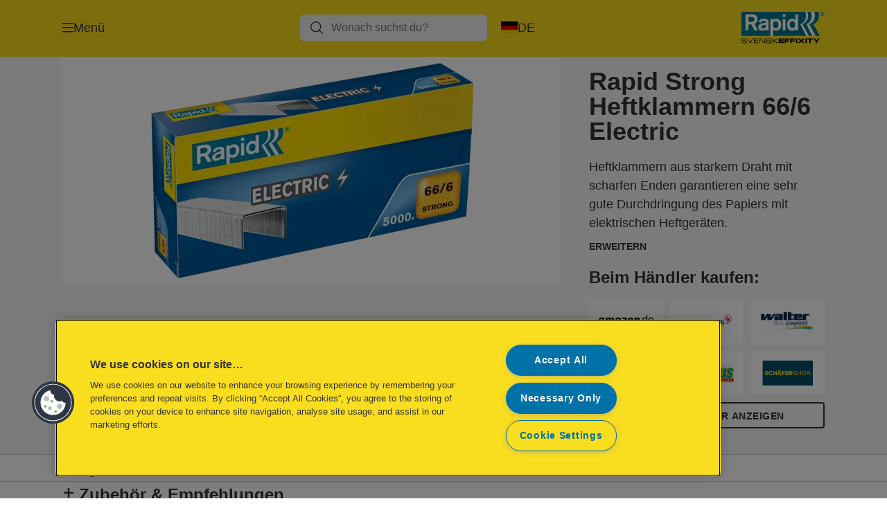

--- FILE ---
content_type: text/html; charset=utf-8
request_url: https://www.rapid.com/de-de/products/locher-und-heftger%C3%A4te/heftklammern-und-zubeh%C3%B6r/rapid-strong-heftklammern-66-6-electric/
body_size: 15569
content:


<!DOCTYPE html>

<html class="no-js" lang="de-de">
<head>
  
<!-- OneTrust Cookies Consent Notice start for rapid.com -->
<script src="https://cdn.cookielaw.org/scripttemplates/otSDKStub.js"  type="text/javascript" charset="UTF-8" data-domain-script="bb1405a5-b44b-4e74-bd71-35854f3313c2" ></script>
<script type="text/javascript">
function OptanonWrapper() { }
</script>
<!-- OneTrust Cookies Consent Notice end for rapid.com -->

<script type="text/javascript">

    function OptanonWrapper() {

        // Get initial OnetrustActiveGroups ids
        if (typeof OptanonWrapperCount == "undefined") {
            otGetInitialGrps();
        }

        //Delete cookies
        otDeleteCookie(otIniGrps);

        // Assign OnetrustActiveGroups to custom variable
        function otGetInitialGrps() {
            OptanonWrapperCount = '';
            otIniGrps = OnetrustActiveGroups;
        }

        function otDeleteCookie(iniOptGrpId) {
            var otDomainGrps = JSON.parse(JSON.stringify(Optanon.GetDomainData().Groups));
            var otDeletedGrpIds = otGetInactiveId(iniOptGrpId, OnetrustActiveGroups);
            if (otDeletedGrpIds.length != 0 && otDomainGrps.length != 0) {
                for (var i = 0; i < otDomainGrps.length; i++) {

                    if (otDomainGrps[i]['CustomGroupId'] != '' && otDeletedGrpIds.includes(otDomainGrps[i]['CustomGroupId'])) {
                        for (var j = 0; j < otDomainGrps[i]['Cookies'].length; j++) {
                            eraseCookie(otDomainGrps[i]['Cookies'][j]);
                            eraseGACookie(otDomainGrps[i]['Cookies'][j]);
                        }
                    }

                    //Check if Hostid matches
                    if (otDomainGrps[i]['Hosts'].length != 0) {
                        for (var j = 0; j < otDomainGrps[i]['Hosts'].length; j++) {
                            if (otDeletedGrpIds.includes(otDomainGrps[i]['Hosts'][j]['HostId']) && otDomainGrps[i]['Hosts'][j]['Cookies'].length != 0) {
                                for (var k = 0; k < otDomainGrps[i]['Hosts'][j]['Cookies'].length; k++) {
                                    eraseCookie(otDomainGrps[i]['Hosts'][j]['Cookies'][k]);
                                    eraseGACookie(otDomainGrps[i]['Cookies'][j]);
                                }
                            }
                        }
                    }

                }
            }
            otGetInitialGrps(); //Reassign new group ids
        }

        //Get inactive ids
        function otGetInactiveId(customIniId, otActiveGrp) {
            //Initial OnetrustActiveGroups
            customIniId = customIniId.split(",");
            customIniId = customIniId.filter(Boolean);

            //After action OnetrustActiveGroups
            otActiveGrp = otActiveGrp.split(",");
            otActiveGrp = otActiveGrp.filter(Boolean);

            var result = [];
            for (var i = 0; i < customIniId.length; i++) {
                if (otActiveGrp.indexOf(customIniId[i]) <= -1) {
                    result.push(customIniId[i]);
                }
            }
            return result;
        }

        //Delete cookie
        function eraseCookie(cookie) {
            const _str = `${cookie.Name}=; Domain=${cookie.Host}; Path=/; Expires=Thu, 01 Jan 1970 00:00:01 GMT;`;
            document.cookie = _str;
        }


        // Google Analytics Cookies
        function eraseGACookie(cookie) {
            if (!cookie.Name.startsWith("_ga")) return;
            const _cookies = document.cookie.split("; ");
            for (const _cookie of _cookies) {
                if (_cookie.startsWith("_ga")) {
                    const _cname = _cookie.slice(0, string.indexOf("="));
                    const _str = `${_cname}=; Domain=${cookie.Host}; Path=/; Expires=Thu, 01 Jan 1970 00:00:01 GMT;`;
                    document.cookie = _str;
                }
            }
        }

    }

</script>


<script type="text/plain" class="optanon-category-C0001">

    (function(w, d, s, l, i) {
        w[l] = w[l] || [];
        w[l].push({
        'gtm.start':
        new Date().getTime(),
        event: 'gtm.js'
        });
        var f = d.getElementsByTagName(s)[0],
        j = d.createElement(s),
        dl = l != 'dataLayer' ? '&l=' + l : '';
        j.async = true;
        j.src =
        '//www.googletagmanager.com/gtm.js?id=' + i + dl;
        f.parentNode.insertBefore(j, f);
    })(window, document, 'script', 'dataLayer', 'GTM-T78CSS');

</script>



<script type="text/plain" class="optanon-category-C0002">
    
</script>



<script type="text/plain" class="optanon-category-C0003">
    window.dataLayer = window.dataLayer || [];
    dataLayer.push({
        'event': 'analytics_consent_given',
        'analyticsCookies': 'true'
    });

</script>



<script type="text/plain" class="optanon-category-C0005">
   
</script>


<script type="text/plain" class="optanon-category-C0004">
    window.dataLayer = window.dataLayer || [];
    dataLayer.push({
    'event': 'marketing_consent_given',
    'marketingCookies': 'true'
    });
</script>
  <meta charset="UTF-8">
  <meta name="viewport" content="width=device-width" />
  <meta http-equiv="X-UA-Compatible" content="IE=edge" />
  <link rel="manifest" href="/assets/manifest/rapid-redesign/manifest.json">

  <link rel="preload" href="/assets/styles/561BE0007815748030048C31A51E3EE5__rapid-redesign.css" as="style">

    <title>Rapid Strong Heftklammern 66/6 Electric | RAPID</title>
    <meta name="description" content="Heftet bis zu 20 Blatt. 1 Schachtel à 5.000 Heftklammern." />
    <link rel="Shortcut icon" href="/globalassets/global/favicons/rapid_16x16.ico" />
      <link rel="canonical" href="https://www.rapid.com/de-de/products/locher-und-heftgeräte/heftklammern-und-zubehör/rapid-strong-heftklammern-66-6-electric/" />
    <meta http-equiv="Content-Language" content="de-de" />
<link rel="alternate" hreflang="en-us" href="https://www.rapid.com/en-us/products/stapling--punching/staples-and-accessories/staple-66-electric-strong-ada67c9e/" /><link rel="alternate" hreflang="cs-cz" href="https://www.rapid.com/cs-cz/products/sešívačky--děrovačky/příslušenství-pro-sešívačky/drátky-rapid-eletric-strong-66-6/" /><link rel="alternate" hreflang="da-dk" href="https://www.rapid.com/da-dk/products/hæftning-og-hulning/hæfteklammer-og-tilbehør/hæfteklammer-rapid-66-6-galvaniseret-æske-a-5-000/" /><link rel="alternate" hreflang="de-de" href="https://www.rapid.com/de-de/products/locher-und-heftgeräte/heftklammern-und-zubehör/rapid-strong-heftklammern-66-6-electric/" /><link rel="alternate" hreflang="el-gr" href="https://www.rapid.com/el-gr/products/συρραπτικά-και-περφορατέρ/σύρματα-και-αξεσουάρ/συρραπτικό-σύρμα-66-electric-strong/" /><link rel="alternate" hreflang="en-ao" href="https://www.rapid.com/en-ax/products/stapling--punching/staples-and-accessories/rapid-strong-staples-66-6-electric/" /><link rel="alternate" hreflang="en-ng" href="https://www.rapid.com/en-ax/products/stapling--punching/staples-and-accessories/rapid-strong-staples-66-6-electric/" /><link rel="alternate" hreflang="en-za" href="https://www.rapid.com/en-ax/products/stapling--punching/staples-and-accessories/rapid-strong-staples-66-6-electric/" /><link rel="alternate" hreflang="en-cl" href="https://www.rapid.com/en-ax/products/stapling--punching/staples-and-accessories/rapid-strong-staples-66-6-electric/" /><link rel="alternate" hreflang="en-gt" href="https://www.rapid.com/en-ax/products/stapling--punching/staples-and-accessories/rapid-strong-staples-66-6-electric/" /><link rel="alternate" hreflang="en-pe" href="https://www.rapid.com/en-ax/products/stapling--punching/staples-and-accessories/rapid-strong-staples-66-6-electric/" /><link rel="alternate" hreflang="en-au" href="https://www.rapid.com/en-ax/products/stapling--punching/staples-and-accessories/rapid-strong-staples-66-6-electric/" /><link rel="alternate" hreflang="en-nz" href="https://www.rapid.com/en-ax/products/stapling--punching/staples-and-accessories/rapid-strong-staples-66-6-electric/" /><link rel="alternate" hreflang="en-kw" href="https://www.rapid.com/en-ax/products/stapling--punching/staples-and-accessories/rapid-strong-staples-66-6-electric/" /><link rel="alternate" hreflang="en-eg" href="https://www.rapid.com/en-ax/products/stapling--punching/staples-and-accessories/rapid-strong-staples-66-6-electric/" /><link rel="alternate" hreflang="en-sa" href="https://www.rapid.com/en-ax/products/stapling--punching/staples-and-accessories/rapid-strong-staples-66-6-electric/" /><link rel="alternate" hreflang="en-ae" href="https://www.rapid.com/en-ax/products/stapling--punching/staples-and-accessories/rapid-strong-staples-66-6-electric/" /><link rel="alternate" hreflang="en-ee" href="https://www.rapid.com/en-ee/products/stapling--punching/staples-and-accessories/staples-rapid-strong-66-6-galvanized-box-of-5000/" /><link rel="alternate" hreflang="en-gb" href="https://www.rapid.com/en-gb/products/stapling--punching/staples-and-accessories/rapid-strong-staples-66-6-electric/" /><link rel="alternate" hreflang="en-ie" href="https://www.rapid.com/en-ie/products/stapling--punching/staples-and-accessories/rapid-strong-staples-66-6-electric/" /><link rel="alternate" hreflang="en-lt" href="https://www.rapid.com/en-lt/products/stapling--punching/staples-and-accessories/staples-rapid-strong-66-6-galvanized-box-of-5000/" /><link rel="alternate" hreflang="en-lv" href="https://www.rapid.com/en-lv/products/stapling--punching/staples-and-accessories/staples-rapid-strong-66-6-galvanized-box-of-5000/" /><link rel="alternate" hreflang="es-es" href="https://www.rapid.com/es-es/products/grapadoras-y-taladros/grapas-y-accesorios/grapas-strong-rapid-66-6-electric/" /><link rel="alternate" hreflang="fi-fi" href="https://www.rapid.com/fi-fi/products/nidonta--lävistys/nitomanastat--tarvikkeet/niitit-rapid-strong-66-6-galvanoitu-5000-ltk/" /><link rel="alternate" hreflang="fr-be" href="https://www.rapid.com/fr-be/products/agrafeuses-et-perforateurs/agrafes-et-accessoires/agrafes-rapid-electric-strong-66-6/" /><link rel="alternate" hreflang="fr-fr" href="https://www.rapid.com/fr-fr/products/agrafeuses-et-perforateurs/agrafes-et-accessoires/agrafes-rapid-electric-strong-66-6--boîte-de-5000/" /><link rel="alternate" hreflang="hu-hu" href="https://www.rapid.com/hu-hu/products/tűzőgépek-és-lyukasztók/tűzőkapcsok-és-kiegészítők/rapid-strong-66-6-elektromos/" /><link rel="alternate" hreflang="it-it" href="https://www.rapid.com/it-it/products/cucitrici--perforatori/punti--accessori/punti-metallici-66-6-rapid-strong-electric/" /><link rel="alternate" hreflang="nl-be" href="https://www.rapid.com/nl-be/products/nieten--perforeren/nietjes-en-accessoires/rapid-strong-elektrische-nietjes-66-6/" /><link rel="alternate" hreflang="nl-nl" href="https://www.rapid.com/nl-nl/products/nieten--perforeren/nietjes-en-accessoires/rapid-strong-elektrische-nietjes-66-6/" /><link rel="alternate" hreflang="no-no" href="https://www.rapid.com/no-no/products/stifting-og-hulling/stifter-og-tilbehør/heftestift-rapid-strong-66-6-galvanisert-eske-5000/" /><link rel="alternate" hreflang="pl-pl" href="https://www.rapid.com/pl-pl/products/zszywacze-i-dziurkacze/zszywacze-i-akcesoria/zszywki-strong-66-6-5m/" /><link rel="alternate" hreflang="ro-ro" href="https://www.rapid.com/ro-ro/products/capsatoare-și-perforatoare/capse-și-accesorii/capse-rapid-strong--66-6--pentru-capsator-electric--2-20-coli--5000-buc-cutie/" /><link rel="alternate" hreflang="sk-sk" href="https://www.rapid.com/sk-sk/products/zošívačky--dierovače/príslušenstvo-pre-zošívačky/spinky-rapid-eletric-strong-66-6/" /><link rel="alternate" hreflang="sv-se" href="https://www.rapid.com/sv-se/products/häftning--hålning/häftklammer-och-tillbehör/häftklammer-rapid-strong-66-6-galvaniserad---ask-om-5000/" /><meta property="og:title" content="Rapid Strong Heftklammern 66/6 Electric | RAPID" />
<meta property="og:type" content="website" />
<meta property="og:url" content="https://www.rapid.com//de-de/products/locher-und-heftger%c3%a4te/heftklammern-und-zubeh%c3%b6r/rapid-strong-heftklammern-66-6-electric/" />
<meta property="og:image" content="https://www.rapid.com/azure/catalogfiles/products/Desktop__7FF996BCEF4A22130821515B6286620D__1200__630__ra_24867800-200facc08e17056b007381da8e82f527.png" />
<meta property="og:description" content="Heftet bis zu 20 Blatt. 1 Schachtel à 5.000 Heftklammern." />
<meta property="og:site_name" content="RapidTools(2)" />
<meta property="og:locale" content="de_DE" />
<meta property="og:locale:alternate" content="en_US" />
<meta property="og:locale:alternate" content="cs_CZ" />
<meta property="og:locale:alternate" content="da_DK" />
<meta property="og:locale:alternate" content="de_DE" />
<meta property="og:locale:alternate" content="el_GR" />
<meta property="og:locale:alternate" content="en_AX" />
<meta property="og:locale:alternate" content="en_EE" />
<meta property="og:locale:alternate" content="en_GB" />
<meta property="og:locale:alternate" content="en_GW" />
<meta property="og:locale:alternate" content="en_IE" />
<meta property="og:locale:alternate" content="en_LT" />
<meta property="og:locale:alternate" content="en_LV" />
<meta property="og:locale:alternate" content="es_ES" />
<meta property="og:locale:alternate" content="fi_FI" />
<meta property="og:locale:alternate" content="fr_BE" />
<meta property="og:locale:alternate" content="fr_FR" />
<meta property="og:locale:alternate" content="hu_HU" />
<meta property="og:locale:alternate" content="it_IT" />
<meta property="og:locale:alternate" content="ja_JP" />
<meta property="og:locale:alternate" content="nl_BE" />
<meta property="og:locale:alternate" content="nl_NL" />
<meta property="og:locale:alternate" content="no_NO" />
<meta property="og:locale:alternate" content="pl_PL" />
<meta property="og:locale:alternate" content="ro_RO" />
<meta property="og:locale:alternate" content="ru_RU" />
<meta property="og:locale:alternate" content="sk_SK" />
<meta property="og:locale:alternate" content="sv_SE" />
<meta property="og:locale:alternate" content="tr_TR" />
<meta name="twitter:card" content="summary" />
<meta name="twitter:title" content="Rapid Strong Heftklammern 66/6 Electric | RAPID" />
<meta name="twitter:description" content="Heftet bis zu 20 Blatt. 1 Schachtel à 5.000 Heftklammern." />
<meta name="twitter:site" content="@accobrands" />
<meta name="twitter:image" content="https://www.rapid.com/azure/catalogfiles/products/Desktop__7FF996BCEF4A22130821515B6286620D__1200__630__ra_24867800-200facc08e17056b007381da8e82f527.png" />

  

  <script>
!function(T,l,y){var S=T.location,k="script",D="instrumentationKey",C="ingestionendpoint",I="disableExceptionTracking",E="ai.device.",b="toLowerCase",w="crossOrigin",N="POST",e="appInsightsSDK",t=y.name||"appInsights";(y.name||T[e])&&(T[e]=t);var n=T[t]||function(d){var g=!1,f=!1,m={initialize:!0,queue:[],sv:"5",version:2,config:d};function v(e,t){var n={},a="Browser";return n[E+"id"]=a[b](),n[E+"type"]=a,n["ai.operation.name"]=S&&S.pathname||"_unknown_",n["ai.internal.sdkVersion"]="javascript:snippet_"+(m.sv||m.version),{time:function(){var e=new Date;function t(e){var t=""+e;return 1===t.length&&(t="0"+t),t}return e.getUTCFullYear()+"-"+t(1+e.getUTCMonth())+"-"+t(e.getUTCDate())+"T"+t(e.getUTCHours())+":"+t(e.getUTCMinutes())+":"+t(e.getUTCSeconds())+"."+((e.getUTCMilliseconds()/1e3).toFixed(3)+"").slice(2,5)+"Z"}(),iKey:e,name:"Microsoft.ApplicationInsights."+e.replace(/-/g,"")+"."+t,sampleRate:100,tags:n,data:{baseData:{ver:2}}}}var h=d.url||y.src;if(h){function a(e){var t,n,a,i,r,o,s,c,u,p,l;g=!0,m.queue=[],f||(f=!0,t=h,s=function(){var e={},t=d.connectionString;if(t)for(var n=t.split(";"),a=0;a<n.length;a++){var i=n[a].split("=");2===i.length&&(e[i[0][b]()]=i[1])}if(!e[C]){var r=e.endpointsuffix,o=r?e.location:null;e[C]="https://"+(o?o+".":"")+"dc."+(r||"services.visualstudio.com")}return e}(),c=s[D]||d[D]||"",u=s[C],p=u?u+"/v2/track":d.endpointUrl,(l=[]).push((n="SDK LOAD Failure: Failed to load Application Insights SDK script (See stack for details)",a=t,i=p,(o=(r=v(c,"Exception")).data).baseType="ExceptionData",o.baseData.exceptions=[{typeName:"SDKLoadFailed",message:n.replace(/\./g,"-"),hasFullStack:!1,stack:n+"\nSnippet failed to load ["+a+"] -- Telemetry is disabled\nHelp Link: https://go.microsoft.com/fwlink/?linkid=2128109\nHost: "+(S&&S.pathname||"_unknown_")+"\nEndpoint: "+i,parsedStack:[]}],r)),l.push(function(e,t,n,a){var i=v(c,"Message"),r=i.data;r.baseType="MessageData";var o=r.baseData;return o.message='AI (Internal): 99 message:"'+("SDK LOAD Failure: Failed to load Application Insights SDK script (See stack for details) ("+n+")").replace(/\"/g,"")+'"',o.properties={endpoint:a},i}(0,0,t,p)),function(e,t){if(JSON){var n=T.fetch;if(n&&!y.useXhr)n(t,{method:N,body:JSON.stringify(e),mode:"cors"});else if(XMLHttpRequest){var a=new XMLHttpRequest;a.open(N,t),a.setRequestHeader("Content-type","application/json"),a.send(JSON.stringify(e))}}}(l,p))}function i(e,t){f||setTimeout(function(){!t&&m.core||a()},500)}var e=function(){var n=l.createElement(k);n.src=h;var e=y[w];return!e&&""!==e||"undefined"==n[w]||(n[w]=e),n.onload=i,n.onerror=a,n.onreadystatechange=function(e,t){"loaded"!==n.readyState&&"complete"!==n.readyState||i(0,t)},n}();y.ld<0?l.getElementsByTagName("head")[0].appendChild(e):setTimeout(function(){l.getElementsByTagName(k)[0].parentNode.appendChild(e)},y.ld||0)}try{m.cookie=l.cookie}catch(p){}function t(e){for(;e.length;)!function(t){m[t]=function(){var e=arguments;g||m.queue.push(function(){m[t].apply(m,e)})}}(e.pop())}var n="track",r="TrackPage",o="TrackEvent";t([n+"Event",n+"PageView",n+"Exception",n+"Trace",n+"DependencyData",n+"Metric",n+"PageViewPerformance","start"+r,"stop"+r,"start"+o,"stop"+o,"addTelemetryInitializer","setAuthenticatedUserContext","clearAuthenticatedUserContext","flush"]),m.SeverityLevel={Verbose:0,Information:1,Warning:2,Error:3,Critical:4};var s=(d.extensionConfig||{}).ApplicationInsightsAnalytics||{};if(!0!==d[I]&&!0!==s[I]){var c="onerror";t(["_"+c]);var u=T[c];T[c]=function(e,t,n,a,i){var r=u&&u(e,t,n,a,i);return!0!==r&&m["_"+c]({message:e,url:t,lineNumber:n,columnNumber:a,error:i}),r},d.autoExceptionInstrumented=!0}return m}(y.cfg);function a(){y.onInit&&y.onInit(n)}(T[t]=n).queue&&0===n.queue.length?(n.queue.push(a),n.trackPageView({})):a()}(window,document,{src: "https://js.monitor.azure.com/scripts/b/ai.2.gbl.min.js", crossOrigin: "anonymous", cfg: {instrumentationKey: '3af47a79-f812-4f1b-aac9-f571b6354b08', disableCookiesUsage: false }});
</script>


  
    <script src="/assets/scripts/lazyload.js" type="text/javascript" async defer></script>

  <link rel="stylesheet" type="text/css" href="/assets/styles/bootstrap.css" media="all" />
  <link rel="stylesheet" type="text/css" href="/assets/styles/561BE0007815748030048C31A51E3EE5__rapid-redesign.css" media="all" />
  <link rel="stylesheet" type="text/css" href="/assets/styles/print.css" media="print" />
  

  

  
  
  <link rel="dns-prefetch" href="">
  <script type='text/javascript' src='/epiRecommendations/ClientResources/ViewMode/epiRecommendations.min.js'></script>
                <script type='text/javascript'>
                    var epiRecommendations = epiRecommendations({"endPointUrl":"/episerverapi/commercetracking/track","preferredCulture":"de-DE"});
                </script>
</head>
<body class="tundra2 skin-rapid-redesign de-de rapid-redesign">
    
  <noscript>
    <iframe src="//www.googletagmanager.com/ns.html?id=GTM-T78CSS"
            height="0" width="0" style="display: none; visibility: hidden"></iframe>
  </noscript>

    

  

<header class="abc-header abc-layout">
    <div class="container">
        <div class="row">
            <div class="col">
                <div class="abc-navbar">

                    <div class="abc-navbar__group1">
                        <div class="abc-navbar__menuTrigger">
                            <button data-popup-trigger="menuPopup">Menü</button>
                        </div>

                        <div class="abc-skipnav">
                            <a href="#main-content" class="skip-links">Zum Hauptinhalt wechseln</a>
                        </div>

                        <div class="abc-navbar__quickAccess">
                        </div>
                    </div>

                    <div class="abc-navbar__group2">
                        <div class="abc-navbar__search ">
                            <div class="abc-input abc-navbar__searchInput"
                                 data-popup-trigger="searchPupup"
                                 data-translations="{&amp;quot;pressresultslabel&amp;quot;:&amp;quot;Pressemitteilungen&amp;quot;,&amp;quot;productresultstablabel&amp;quot;:&amp;quot;Produkte&amp;quot;,&amp;quot;showallresultslabel&amp;quot;:&amp;quot;Alle Ergebnisse anzeigen&amp;quot;,&amp;quot;searchresultforlabel&amp;quot;:&amp;quot;Suchergebnisse f\u00FCr&amp;quot;,&amp;quot;contentandblogslabel&amp;quot;:&amp;quot;Inhalt&amp;quot;,&amp;quot;noresultsquerylabel&amp;quot;:&amp;quot;Leider konnten wir f\u00FCr deine Suche keine Ergebnisse finden. Pr\u00FCfen deine Suche bitte auf Tipp- oder Rechtschreibfehler oder versuchen einen anderen Suchbegriff.&amp;quot;,&amp;quot;clearsearchlabel&amp;quot;:&amp;quot;[missing translations for /Search/ClearSearch in de-DE]&amp;quot;,&amp;quot;closelabel&amp;quot;:&amp;quot;Pop-up Fenster schlie\u00DFen&amp;quot;}"
                                 data-api="{&amp;quot;products&amp;quot;:&amp;quot;/de-de/search/getflyoutproducts&amp;quot;,&amp;quot;content&amp;quot;:&amp;quot;/de-de/search/getflyoutcontent&amp;quot;}">
                                <label class="abc-hidden" for="abc-navbar__searchInput">Search</label>
                                <input 
                                    id="abc-navbar__searchInput" 
                                    type="text" 
                                    aria-label="Wonach suchst du?" 
                                    placeholder="Wonach suchst du?" 
                                />
                            </div>
                            <div class="abc-searchClear"></div>
                            <div class="abc-searchLayer"></div>
                        </div>
                        <div class="abc-navbar__tools">
                            <button class="abc-cartTrigger"
                                    data-popup-trigger="cartPopup"
                                    data-emptylabel='Warenkorb. Ihr Warenkorb ist leer'
                                    data-containslabel='Anzahl der Produkte im Warenkorb'
                                    data-containssinglelabel='1 Produkt im Warenkorb'>
                                <span class="abc-buttonLabel">Warenkorb</span>
                                <span class="abc-badge"></span>
                            </button>
                            <button class="abc-langTrigger abc-popupTrigger" data-popup-trigger="countrySelectorPopup">
                                    <span class="abc-flag"><img src="/assets/img-abc/flags/de-de.svg" alt="DE" /></span>
                                <span class="abc-buttonLabel">DE</span>
                            </button>
                        </div>
                    </div>
                    <div class="abc-navbar__group3">
                        <div class="abc-navbar__brand">
                                <a href="/de-de/">
                                    <img src="/assets/img-abc/rapid-redesign-logo.svg" alt="rapid-redesign" />
                                </a>
                        </div>
                    </div>
                </div>
            </div>
        </div>
    </div>
</header>
  
<div class="abc-navigationLayer abc-layout">
    <div class="abc-navigationLayer__wrapper">
        <div class="container">
          <div class="row">
                <div class="col-12 col-md-6">
                    <nav class="abc-mainMenu">
                        <div class="abc-mainMenu__level1">

                                <div class="abc-mainMenu__element">
                                    <a class="abc-mainMenu__Link" href="/de-de/product-categories/">
                                        <span class="abc-mainMenu__LinkTitle">Produkte</span>
                                    </a>


                                </div>
                                <div class="abc-mainMenu__element">
                                        <button class="abc-mainMenu__Link abc-mainMenu__ExtendedLink t1">
                                            <span class="abc-mainMenu__LinkTitle">Produktberatung</span>
                                        </button>

                                        <div class="abc-mainMenu__submenu">
                                            <button class="abc-mainMenu__backButton">Zurück</button>
                                            <div class="abc-mainMenu__headLink">
                                                <a href="/de-de/produktberatung/">Produktberatung</a>
                                            </div>

                                                <div class="abc-mainMenu__element">
                                                        <button class="abc-mainMenu__Link">Produktberatung - Tackern</button>


                                                        <div class="abc-mainMenu__submenu">
                                                            <button class="abc-mainMenu__backButton">Zurück</button>

                                                            <div class="abc-mainMenu__headLink">
                                                                <a class="abc-mainMenu__headLink" href="/de-de/produktberatung/produktberatung-tackern/">
                                                                    Produktberatung - Tackern
                                                                </a>
                                                            </div>

                                                                <div class="abc-mainMenu__element">
                                                                    <a class="abc-mainMenu__Link" href="/de-de/produktberatung/produktberatung-tackern/klammer-finden/">Produktberater Klammern</a>
                                                                </div>
                                                                <div class="abc-mainMenu__element">
                                                                    <a class="abc-mainMenu__Link" href="/de-de/blog/rapid-tools/staple-guns/choosing-the-right-staple/">Produktberater Klammern</a>
                                                                </div>
                                                                <div class="abc-mainMenu__element">
                                                                    <a class="abc-mainMenu__Link" href="/de-de/blog/rapid-tools/staple-guns/choosing-the-right-staple-gun/">Produktberater Tacker</a>
                                                                </div>
                                                                <div class="abc-mainMenu__element">
                                                                    <a class="abc-mainMenu__Link" href="/de-de/produktberatung/produktberatung-tackern/polstern/">Polstern</a>
                                                                </div>
                                                                <div class="abc-mainMenu__element">
                                                                    <a class="abc-mainMenu__Link" href="/de-de/blog/rapid-tools/staple-guns/installing-panelling-with-clips-and-a-staple-gun/">Paneele mit Profilhozkrallen und einem Tacker befestigen</a>
                                                                </div>
                                                                <div class="abc-mainMenu__element">
                                                                    <a class="abc-mainMenu__Link" href="/de-de/blog/rapid-tools/staple-guns/sommerbank-bauen/">Summer bench</a>
                                                                </div>
                                                        </div>
                                                </div>
                                                <div class="abc-mainMenu__element">
                                                        <button class="abc-mainMenu__Link">Produktberatung - Nagler</button>


                                                        <div class="abc-mainMenu__submenu">
                                                            <button class="abc-mainMenu__backButton">Zurück</button>

                                                            <div class="abc-mainMenu__headLink">
                                                                <a class="abc-mainMenu__headLink" href="/de-de/produktberatung/nagler-beratung/">
                                                                    Produktberatung - Nagler
                                                                </a>
                                                            </div>

                                                                <div class="abc-mainMenu__element">
                                                                    <a class="abc-mainMenu__Link" href="/de-de/produktberatung/nagler-beratung/so-baust-du-eine-stoffbezogene-wandverkleidung/">So baust du eine stoffbezogene Wandverkleidung</a>
                                                                </div>
                                                                <div class="abc-mainMenu__element">
                                                                    <a class="abc-mainMenu__Link" href="/de-de/blog/rapid-tools/nail-guns/installing-wall-and-ceiling-panelling/">Montage von Wand- und Deckenpaneelen</a>
                                                                </div>
                                                                <div class="abc-mainMenu__element">
                                                                    <a class="abc-mainMenu__Link" href="/de-de/blog/rapid-tools/nail-guns/installing-casing-with-finish-nails-and-a-nail-gun/">Anbringen von Verkleidungen mit Nägeln und einem Nagler</a>
                                                                </div>
                                                                <div class="abc-mainMenu__element">
                                                                    <a class="abc-mainMenu__Link" href="/de-de/blog/rapid-tools/nail-guns/fasten-trimming-with-finish-nails-and-a-nail-gun/">Befestigen von Leisten mit Nägeln und einem Nagler</a>
                                                                </div>
                                                                <div class="abc-mainMenu__element">
                                                                    <a class="abc-mainMenu__Link" href="/de-de/produktberatung/nagler-beratung/befestigung-leisten-verkleidungen-mit-nagler/">Befestigen von Leisten und Verkleidungen mit einem Nagler</a>
                                                                </div>
                                                                <div class="abc-mainMenu__element">
                                                                    <a class="abc-mainMenu__Link" href="/de-de/produktberatung/nagler-beratung/naegel-produktberater/">Produktberater Nägel</a>
                                                                </div>
                                                                <div class="abc-mainMenu__element">
                                                                    <a class="abc-mainMenu__Link" href="/de-de/blog/rapid-tools/nail-guns/choosing-the-right-length-of-brad/">Auswahl des Nagels</a>
                                                                </div>
                                                                <div class="abc-mainMenu__element">
                                                                    <a class="abc-mainMenu__Link" href="/de-de/blog/rapid-tools/nail-guns/choosing-the-right-nail-gun/">Produktberatung - Nagler und Nägel</a>
                                                                </div>
                                                        </div>
                                                </div>
                                                <div class="abc-mainMenu__element">
                                                        <button class="abc-mainMenu__Link">Produktberatung - Heißkleben</button>


                                                        <div class="abc-mainMenu__submenu">
                                                            <button class="abc-mainMenu__backButton">Zurück</button>

                                                            <div class="abc-mainMenu__headLink">
                                                                <a class="abc-mainMenu__headLink" href="/de-de/produktberatung/produktberatung-heisskleben/">
                                                                    Produktberatung - Heißkleben
                                                                </a>
                                                            </div>

                                                                <div class="abc-mainMenu__element">
                                                                    <a class="abc-mainMenu__Link" href="/de-de/blog/rapid-tools/glue-guns/gluing-decorative-trim-with-hot-melt-glue-and-a-glue-gun/">Kleben von Zierleisten mit Heißkleber und Klebepistole</a>
                                                                </div>
                                                                <div class="abc-mainMenu__element">
                                                                    <a class="abc-mainMenu__Link" href="/de-de/blog/rapid-tools/glue-guns/installing-casing-with-hot-melt-glue-and-a-glue-gun/">Verkleidungen mit Heißkleber und Klebepistole anbringen</a>
                                                                </div>
                                                                <div class="abc-mainMenu__element">
                                                                    <a class="abc-mainMenu__Link" href="/de-de/blog/rapid-tools/glue-guns/gluing-plastic-with-hot-melt-glue/">Kunststoff mit Heißkleber kleben</a>
                                                                </div>
                                                                <div class="abc-mainMenu__element">
                                                                    <a class="abc-mainMenu__Link" href="/de-de/blog/rapid-tools/glue-guns/gluing-skirting-boards-with-hot-melt-glue-and-a-glue-gun/">Kleben von Sockelleisten mit Heißkleber und Klebepistole mit K</a>
                                                                </div>
                                                                <div class="abc-mainMenu__element">
                                                                    <a class="abc-mainMenu__Link" href="/de-de/blog/rapid-tools/glue-guns/five-benefits-of-hot-melt-glue/">Fünf Vorteile von Heißkleber</a>
                                                                </div>
                                                                <div class="abc-mainMenu__element">
                                                                    <a class="abc-mainMenu__Link" href="/de-de/blog/rapid-tools/glue-guns/fastening-cables-with-glue/">Befestigen von Kabeln mit Heißkleber</a>
                                                                </div>
                                                                <div class="abc-mainMenu__element">
                                                                    <a class="abc-mainMenu__Link" href="/de-de/blog/rapid-tools/glue-guns/what-to-consider-when-choosing-a-glue-gun/">Woran du bei der Wahl einer Heißklebepistole denken solltest</a>
                                                                </div>
                                                                <div class="abc-mainMenu__element">
                                                                    <a class="abc-mainMenu__Link" href="/de-de/blog/rapid-tools/glue-guns/choosing-the-right-hot-melt-glue/">Produktberater Heißkleben</a>
                                                                </div>
                                                                <div class="abc-mainMenu__element">
                                                                    <a class="abc-mainMenu__Link" href="/de-de/blog/rapid-tools/glue-guns/choosing-the-right-hot-melt-glue/">Produktberater Heißklebepistole</a>
                                                                </div>
                                                                <div class="abc-mainMenu__element">
                                                                    <a class="abc-mainMenu__Link" href="/de-de/blog/rapid-tools/glue-guns/nine-reasons-to-use-hot-melt-glue-guns/">Vorteile Heißkleben</a>
                                                                </div>
                                                                <div class="abc-mainMenu__element">
                                                                    <a class="abc-mainMenu__Link" href="/de-de/produktberatung/produktberatung-heisskleben/befestigen-von-leisten-mit-einer-klebepistole/">Befestigen von Leisten mit einer Klebepistole</a>
                                                                </div>
                                                                <div class="abc-mainMenu__element">
                                                                    <a class="abc-mainMenu__Link" href="/de-de/produktberatung/produktberatung-heisskleben/klebestick-finden/">Klebestick finden</a>
                                                                </div>
                                                        </div>
                                                </div>
                                                <div class="abc-mainMenu__element">
                                                        <button class="abc-mainMenu__Link">Produktberatung - Nieten</button>


                                                        <div class="abc-mainMenu__submenu">
                                                            <button class="abc-mainMenu__backButton">Zurück</button>

                                                            <div class="abc-mainMenu__headLink">
                                                                <a class="abc-mainMenu__headLink" href="/de-de/produktberatung/nieten-produktberatung/">
                                                                    Produktberatung - Nieten
                                                                </a>
                                                            </div>

                                                                <div class="abc-mainMenu__element">
                                                                    <a class="abc-mainMenu__Link" href="/de-de/blog/rapid-tools/rivet-pliers/choosing-the-right-blind-rivet/">Produktberater Niete</a>
                                                                </div>
                                                                <div class="abc-mainMenu__element">
                                                                    <a class="abc-mainMenu__Link" href="/de-de/blog/rapid-tools/rivet-pliers/how-to-use-a-rivet-gun/">Wie benutze ich eine Nietzange</a>
                                                                </div>
                                                                <div class="abc-mainMenu__element">
                                                                    <a class="abc-mainMenu__Link" href="/de-de/blog/rapid-tools/rivet-pliers/nietzangen-info/">Wissenwertes über Nietzangen</a>
                                                                </div>
                                                        </div>
                                                </div>
                                                <div class="abc-mainMenu__element">
                                                        <button class="abc-mainMenu__Link">Produktberatung - Heißluft</button>


                                                        <div class="abc-mainMenu__submenu">
                                                            <button class="abc-mainMenu__backButton">Zurück</button>

                                                            <div class="abc-mainMenu__headLink">
                                                                <a class="abc-mainMenu__headLink" href="/de-de/produktberatung/heissluft-produktberatung/">
                                                                    Produktberatung - Heißluft
                                                                </a>
                                                            </div>

                                                                <div class="abc-mainMenu__element">
                                                                    <a class="abc-mainMenu__Link" href="/de-de/blog/rapid-tools/hot-air-guns/bending-plastic-pipes-with-a-hot-air-gun/">Drei gängige Anwendungen mit Heißluftgebläsen</a>
                                                                </div>
                                                                <div class="abc-mainMenu__element">
                                                                    <a class="abc-mainMenu__Link" href="/de-de/blog/rapid-tools/hot-air-guns/removing-paint-with-a-hot-air-gun/">Entfernen von Farbe mit einem Heißluftgebläse</a>
                                                                </div>
                                                                <div class="abc-mainMenu__element">
                                                                    <a class="abc-mainMenu__Link" href="/de-de/blog/rapid-tools/hot-air-guns/temperature-setting/">Temperatureinstellungen</a>
                                                                </div>
                                                                <div class="abc-mainMenu__element">
                                                                    <a class="abc-mainMenu__Link" href="/de-de/blog/rapid-tools/hot-air-guns/choosing-the-right-nozzle-for-your-hot-air-gun/">Finde die richtige Düse</a>
                                                                </div>
                                                                <div class="abc-mainMenu__element">
                                                                    <a class="abc-mainMenu__Link" href="/de-de/blog/rapid-tools/hot-air-guns/choosing-the-right-hot-air-gun/">Produktberater Heißluftgebläse</a>
                                                                </div>
                                                        </div>
                                                </div>
                                                <div class="abc-mainMenu__element">
                                                        <button class="abc-mainMenu__Link">Produktberatung - Gartenzangen</button>


                                                        <div class="abc-mainMenu__submenu">
                                                            <button class="abc-mainMenu__backButton">Zurück</button>

                                                            <div class="abc-mainMenu__headLink">
                                                                <a class="abc-mainMenu__headLink" href="/de-de/produktberatung/gartenzangen-produktberatung/">
                                                                    Produktberatung - Gartenzangen
                                                                </a>
                                                            </div>

                                                                <div class="abc-mainMenu__element">
                                                                    <a class="abc-mainMenu__Link" href="/de-de/produktberatung/gartenzangen-produktberatung/zangen-eigenschaften/">Zangen Eigenschaften</a>
                                                                </div>
                                                                <div class="abc-mainMenu__element">
                                                                    <a class="abc-mainMenu__Link" href="/de-de/produktberatung/gartenzangen-produktberatung/zaunzangen/">Zaunzangen</a>
                                                                </div>
                                                                <div class="abc-mainMenu__element">
                                                                    <a class="abc-mainMenu__Link" href="/de-de/produktberatung/gartenzangen-produktberatung/gartenzangen/">Gartenzangen</a>
                                                                </div>
                                                                <div class="abc-mainMenu__element">
                                                                    <a class="abc-mainMenu__Link" href="/de-de/produktberatung/gartenzangen-produktberatung/weinzangen/">Weinzange</a>
                                                                </div>
                                                        </div>
                                                </div>
                                                <div class="abc-mainMenu__element">
                                                        <button class="abc-mainMenu__Link">Produktberatung - Hohlraumdübel</button>


                                                        <div class="abc-mainMenu__submenu">
                                                            <button class="abc-mainMenu__backButton">Zurück</button>

                                                            <div class="abc-mainMenu__headLink">
                                                                <a class="abc-mainMenu__headLink" href="/de-de/produktberatung/produktberatung-hohlraumduebel/">
                                                                    Produktberatung - Hohlraumdübel
                                                                </a>
                                                            </div>

                                                                <div class="abc-mainMenu__element">
                                                                    <a class="abc-mainMenu__Link" href="/de-de/produktberatung/produktberatung-hohlraumduebel/wie-funktioniert-ein-hohlraumd%c3%bcbel-und-wie-verwende-ich-ihn/">Wie funktioniert ein Hohlraumübel und wie verwende ich ihn?</a>
                                                                </div>
                                                                <div class="abc-mainMenu__element">
                                                                    <a class="abc-mainMenu__Link" href="/de-de/produktberatung/produktberatung-hohlraumduebel/so-wahlst-du-den-richtigen-hohlraumdubel/">So wählst du den richtigen Hohlraumdübel</a>
                                                                </div>
                                                                <div class="abc-mainMenu__element">
                                                                    <a class="abc-mainMenu__Link" href="/de-de/produktberatung/produktberatung-hohlraumduebel/wie-man-schwere-gegenstande-an-gipskartonplatten-befestigt/">Wie man schwere Gegenstände an Gipskartonplatten befestigt</a>
                                                                </div>
                                                                <div class="abc-mainMenu__element">
                                                                    <a class="abc-mainMenu__Link" href="/de-de/produktberatung/produktberatung-hohlraumduebel/so-misst-du-die-dicke-deiner-gipskarton-hohlwand/">So misst du die Dicke deiner Gipskarton-Hohlwand</a>
                                                                </div>
                                                                <div class="abc-mainMenu__element">
                                                                    <a class="abc-mainMenu__Link" href="/de-de/produktberatung/produktberatung-hohlraumduebel/so-entfernst-du-einen-hohlraumdubel/">So entfernst du einen Hohlraumdübel</a>
                                                                </div>
                                                        </div>
                                                </div>
                                                <div class="abc-mainMenu__element">
                                                        <button class="abc-mainMenu__Link">Produktberatung Arbeitsleuchten</button>


                                                        <div class="abc-mainMenu__submenu">
                                                            <button class="abc-mainMenu__backButton">Zurück</button>

                                                            <div class="abc-mainMenu__headLink">
                                                                <a class="abc-mainMenu__headLink" href="/de-de/produktberatung/arbeitsleuchten/">
                                                                    Produktberatung Arbeitsleuchten
                                                                </a>
                                                            </div>

                                                                <div class="abc-mainMenu__element">
                                                                    <a class="abc-mainMenu__Link" href="/de-de/produktberatung/arbeitsleuchten/ratgeber/">Produktratgeber</a>
                                                                </div>
                                                        </div>
                                                </div>

                                        </div>

                                </div>
                                <div class="abc-mainMenu__element">
                                        <a class="abc-mainMenu__Link" href="/de-de/der-rapid-tools-blog/">
                                            <span class="abc-mainMenu__LinkTitle">Der Rapid-Tools Blog</span>
                                        </a>


                                </div>
                                <div class="abc-mainMenu__element">
                                        <button class="abc-mainMenu__Link abc-mainMenu__ExtendedLink t1">
                                            <span class="abc-mainMenu__LinkTitle">Service und Support</span>
                                        </button>

                                        <div class="abc-mainMenu__submenu">
                                            <button class="abc-mainMenu__backButton">Zurück</button>
                                            <div class="abc-mainMenu__headLink">
                                                <a href="/de-de/service-und-support/">Service und Support</a>
                                            </div>

                                                <div class="abc-mainMenu__element">
                                                        <div class="abc-mainMenu__element">
                                                            <a class="abc-mainMenu__Link" href="/de-de/service-und-support/produkt-service--support/">
                                                                Produkt Service &amp; Support
                                                            </a>
                                                        </div>


                                                </div>
                                                <div class="abc-mainMenu__element">
                                                        <div class="abc-mainMenu__element">
                                                            <a class="abc-mainMenu__Link" href="/de-de/service-und-support/naegel-technische-daten/">
                                                                Nägel - technische Daten
                                                            </a>
                                                        </div>


                                                </div>
                                                <div class="abc-mainMenu__element">
                                                        <div class="abc-mainMenu__element">
                                                            <a class="abc-mainMenu__Link" href="/de-de/service-und-support/haendler-finden/">
                                                                Händler finden
                                                            </a>
                                                        </div>


                                                </div>
                                                <div class="abc-mainMenu__element">
                                                        <div class="abc-mainMenu__element">
                                                            <a class="abc-mainMenu__Link" href="/de-de/service-und-support/erweiterte-garantie-bindemaschine-akku-schere/">
                                                                Erweiterte Garantie 3&#x2B;2
                                                            </a>
                                                        </div>


                                                </div>
                                                <div class="abc-mainMenu__element">
                                                        <div class="abc-mainMenu__element">
                                                            <a class="abc-mainMenu__Link" href="/de-de/service-und-support/verpackungs-recycling-hinweise/">
                                                                Hinweise zum Verpackungsrecycling
                                                            </a>
                                                        </div>


                                                </div>

                                        </div>

                                </div>
                                <div class="abc-mainMenu__element">
                                        <button class="abc-mainMenu__Link abc-mainMenu__ExtendedLink t1">
                                            <span class="abc-mainMenu__LinkTitle">Entdecken</span>
                                        </button>

                                        <div class="abc-mainMenu__submenu">
                                            <button class="abc-mainMenu__backButton">Zurück</button>
                                            <div class="abc-mainMenu__headLink">
                                                <a href="/de-de/entdecken/">Entdecken</a>
                                            </div>

                                                <div class="abc-mainMenu__element">
                                                        <button class="abc-mainMenu__Link">POWER FOR ALL ALLIANCE</button>


                                                        <div class="abc-mainMenu__submenu">
                                                            <button class="abc-mainMenu__backButton">Zurück</button>

                                                            <div class="abc-mainMenu__headLink">
                                                                <a class="abc-mainMenu__headLink" href="/de-de/entdecken/power-for-all-alliance/start/">
                                                                    POWER FOR ALL ALLIANCE
                                                                </a>
                                                            </div>

                                                                <div class="abc-mainMenu__element">
                                                                    <a class="abc-mainMenu__Link" href="/de-de/entdecken/power-for-all-alliance/the-alliance/">Die Allianz</a>
                                                                </div>
                                                                <div class="abc-mainMenu__element">
                                                                    <a class="abc-mainMenu__Link" href="/de-de/entdecken/power-for-all-alliance/unsere-werkzeuge/">Unsere Werkzeuge</a>
                                                                </div>
                                                                <div class="abc-mainMenu__element">
                                                                    <a class="abc-mainMenu__Link" href="/de-de/entdecken/power-for-all-alliance/start/">Start</a>
                                                                </div>
                                                        </div>
                                                </div>
                                                <div class="abc-mainMenu__element">
                                                        <div class="abc-mainMenu__element">
                                                            <a class="abc-mainMenu__Link" href="/de-de/entdecken/akku-bindegerat-und-akku-schere/">
                                                                Akku-Bindegerät und Akku-Schere
                                                            </a>
                                                        </div>


                                                </div>
                                                <div class="abc-mainMenu__element">
                                                        <div class="abc-mainMenu__element">
                                                            <a class="abc-mainMenu__Link" href="/de-de/entdecken/the-spirit-of-sweden/">
                                                                The Spirit of Sweden
                                                            </a>
                                                        </div>


                                                </div>
                                                <div class="abc-mainMenu__element">
                                                        <div class="abc-mainMenu__element">
                                                            <a class="abc-mainMenu__Link" href="/de-de/entdecken/powercurve-technology/">
                                                                Powercurve Technology
                                                            </a>
                                                        </div>


                                                </div>
                                                <div class="abc-mainMenu__element">
                                                        <div class="abc-mainMenu__element">
                                                            <a class="abc-mainMenu__Link" href="/de-de/entdecken/easy-peasy-rapid-squeezy/">
                                                                Easy Peasy Rapid Squeezy
                                                            </a>
                                                        </div>


                                                </div>

                                        </div>

                                </div>
                        </div>
                    </nav>
                </div>
                
<div class="col-12 col-md-6">
  <div class="abc-navigationLayer__promo">
    <div class="abc-banner abc-banner--light" style="background-image: url('/siteassets/new-rapid.com/explore/the-spirit-of-sweden/banner/Medium__36A625CD1ABD346B2DF82CE110161FC7__the-spirit-of-sweden-banner.jpg')">
      <section class="abc-banner__content">
        <div class="abc-banner__header">
          <h1>  Spirit of Sweden</h1>
        </div>
        <div class="abc-banner__description">
          <p>Handtacker, gefertigt aus 90 % recyceltem Kunststoff, der aus alten Kühlschränken gewonnen wird. Mit größter Sorgfalt und Stolz in unserer Heimatstadt Hestra, Schweden, hergestellt, steht er für herausragende Qualität und Zuverlässigkeit.</p>
        </div>
          <div class="abc-banner__links">
            <a class="abc-button abc-button--light" href="/de-de/entdecken/the-spirit-of-sweden/">Erfahre mehr</a>
          </div>
      </section>
    </div>
  </div>
</div>


                    <div class="col-12">
                        <ul class="abc-menuFooter">
                                <li>
                                    <a href="/de-de/service-und-support/haendler-finden/">Händler in deiner Nähe</a>
                                </li>
                                <li>
                                    <a href="/de-de/blog/rapid-tools/staple-guns/choosing-the-right-staple/">Finde die richtige Klammern</a>
                                </li>
                                <li>
                                    <a href="/de-de/produktberatung/produktberatung-hohlraumduebel/so-wahlst-du-den-richtigen-hohlraumdubel/">Der passende Hohlraumdübel</a>
                                </li>
                                <li>
                                    <a href="/de-de/produktberatung/arbeitsleuchten/ratgeber/">Die passende Arbeitsleuchte</a>
                                </li>
                        </ul>
                    </div>
            </div>
        </div>
    </div>
    <button class="abc-closeButton" aria-label='Pop-up Fenster schließen'></button>
</div>

  

<div class="abc-popup abc-popup--small" data-popup-target="countrySelectorPopup">
    <div class="abc-countrySelector">
        <div class="abc-popup__header">
            <button class="abc-closeButton" aria-label='Pop-up Fenster schließen'></button>
        </div>
        <div class="abc-popup__content">
            <section class="abc-langLayer abc-layout">
                <div class="container">
                    <div class="row">
                        <div class="col-12">
                            <section>
                                <h1 class="abc-h5">
                                    Deine aktuelle Auswahl
                                </h1>
                                <div class="abc-panel">
                                        <div class="abc-flag">
                                            <img src="/assets/img-abc/flags/de-de.svg" alt="Deutschland" />
                                        </div>
                                    <div>
                                        Deutschland
                                    </div>
                                </div>
                                    <a class="abc-button abc-button--primary abc-button--fluid abc-button--centered" href="/de-de/country-selector-page/">
                                        Land ändern
                                    </a>
                            </section>
                        </div>
                    </div>
                </div>
            </section>
        </div>
    </div>
</div>






  

  

  <div class="main-content" id="main-content">
    


<div class="abc-productPage" data-product-sku="24867800">

    


    <section class="abc-productPage__header abc-layout">
        <div class="container">
            <div class="row">

                <div class="col-xl-8">

                    <div class="abc-productPage__mobileSection">
                        <h1 class="abc-productPage__title">Rapid Strong Heftklammern 66/6 Electric</h1>
                    </div>

                    <div class="abc-productPage__gallery" data-dictionary="{&amp;quot;OpenPopup&amp;quot;:&amp;quot;[missing translations for /Global/ViewLabel in de-DE]&amp;quot;,&amp;quot;ViewVideo&amp;quot;:&amp;quot;[missing translations for /Video/ViewLabel in de-DE]&amp;quot;,&amp;quot;ShowLabel&amp;quot;:&amp;quot;Mehr lesen&amp;quot;,&amp;quot;HideLabel&amp;quot;:&amp;quot;Pop-up Fenster schlie\u00DFen&amp;quot;,&amp;quot;CloseLabel&amp;quot;:&amp;quot;Pop-up Fenster schlie\u00DFen&amp;quot;,&amp;quot;RelatedButton&amp;quot;:&amp;quot;Mehr anzeigen&amp;quot;,&amp;quot;Accessories&amp;quot;:&amp;quot;Zubeh\u00F6r&amp;quot;,&amp;quot;WhereToBuyButtonLabel&amp;quot;:&amp;quot;Kaufoptionen&amp;quot;,&amp;quot;NextLabel&amp;quot;:&amp;quot;Weiter&amp;quot;,&amp;quot;PrevLabel&amp;quot;:&amp;quot;Vorherige&amp;quot;,&amp;quot;ViewMoreLabel&amp;quot;:&amp;quot;mehr laden&amp;quot;,&amp;quot;WhereToBuyLabel&amp;quot;:&amp;quot;Kaufoptionen&amp;quot;,&amp;quot;ExpandLabel&amp;quot;:&amp;quot;Erweitern&amp;quot;,&amp;quot;CollapseLabel&amp;quot;:&amp;quot;Einklappen&amp;quot;}" data-gallery="{&amp;quot;MainImage&amp;quot;:{&amp;quot;Alt&amp;quot;:&amp;quot;Rapid Strong Heftklammern 66/6 Electric&amp;quot;,&amp;quot;Src&amp;quot;:[{&amp;quot;Size&amp;quot;:&amp;quot;Large&amp;quot;,&amp;quot;Url&amp;quot;:&amp;quot;/azure/catalogfiles/products/Desktop__7FF996BCEF4A22130821515B6286620D__1760__ra_24867800-200facc08e17056b007381da8e82f527.png&amp;quot;},{&amp;quot;Size&amp;quot;:&amp;quot;Small&amp;quot;,&amp;quot;Url&amp;quot;:&amp;quot;/azure/catalogfiles/products/Desktop__7FF996BCEF4A22130821515B6286620D__500__ra_24867800-200facc08e17056b007381da8e82f527.png&amp;quot;},{&amp;quot;Size&amp;quot;:&amp;quot;Thumbnail&amp;quot;,&amp;quot;Url&amp;quot;:&amp;quot;/azure/catalogfiles/products/Desktop__7FF996BCEF4A22130821515B6286620D__206__206__ra_24867800-200facc08e17056b007381da8e82f527.png&amp;quot;}]},&amp;quot;ExerciseImages&amp;quot;:[],&amp;quot;ExtendedImages&amp;quot;:[],&amp;quot;Videos&amp;quot;:[]}"></div>
                        
                </div>

                <div class="col-xl-4">
                    

                    <div class="abc-productPage__section">

                        <h1 class="abc-productPage__title">Rapid Strong Heftklammern 66/6 Electric</h1>


                        <div class="abc-limitedContent" data-dictionary="{&amp;quot;OpenPopup&amp;quot;:&amp;quot;[missing translations for /Global/ViewLabel in de-DE]&amp;quot;,&amp;quot;ViewVideo&amp;quot;:&amp;quot;[missing translations for /Video/ViewLabel in de-DE]&amp;quot;,&amp;quot;ShowLabel&amp;quot;:&amp;quot;Mehr lesen&amp;quot;,&amp;quot;HideLabel&amp;quot;:&amp;quot;Pop-up Fenster schlie\u00DFen&amp;quot;,&amp;quot;CloseLabel&amp;quot;:&amp;quot;Pop-up Fenster schlie\u00DFen&amp;quot;,&amp;quot;RelatedButton&amp;quot;:&amp;quot;Mehr anzeigen&amp;quot;,&amp;quot;Accessories&amp;quot;:&amp;quot;Zubeh\u00F6r&amp;quot;,&amp;quot;WhereToBuyButtonLabel&amp;quot;:&amp;quot;Kaufoptionen&amp;quot;,&amp;quot;NextLabel&amp;quot;:&amp;quot;Weiter&amp;quot;,&amp;quot;PrevLabel&amp;quot;:&amp;quot;Vorherige&amp;quot;,&amp;quot;ViewMoreLabel&amp;quot;:&amp;quot;mehr laden&amp;quot;,&amp;quot;WhereToBuyLabel&amp;quot;:&amp;quot;Kaufoptionen&amp;quot;,&amp;quot;ExpandLabel&amp;quot;:&amp;quot;Erweitern&amp;quot;,&amp;quot;CollapseLabel&amp;quot;:&amp;quot;Einklappen&amp;quot;}" data-lines="4">
                            Heftklammern aus starkem Draht mit scharfen Enden garantieren eine sehr gute Durchdringung des Papiers mit elektrischen Heftgeräten.
                        </div>

                    </div>







                        <div class="abc-productPage__section">
                            <div class="top-sellers-container">
                                <h2 class="abc-h3">Beim Händler kaufen:</h2>
                                <div class="abc-sellers">
                                    <a class="abc-sellers__item abc-sellers--isAmazon" target="_blank" href="//redirect.global.commerce-connector.com/pdp/41/33_1/[base64]/">
                                        <img class="top-sellers-image" src="//shoplogos.commerce-connector.de/shoplogos/33/1/online_rectangleSmall.png?h=a1201b458d25f93187f715c4801ba6d1" alt="Amazon.de" data-dealer="Amazon.de" data-ean="7313468678005" data-product-name="Rapid Strong Heftklammern 66/6 Electric" />
                                    </a>
                                    <a class="abc-sellers__item" target="_blank" href="//redirect.global.commerce-connector.com/pdp/41/1_4399901861824/[base64]~~/">
                                        <img class="top-sellers-image" src="//shoplogos.commerce-connector.de/shoplogos/1/4399901861824/online_rectangleSmall.png?h=b23c1db04b664255b7c805aa4b7d5f5d" alt="Saueracker GmbH &amp; Co. KG" data-dealer="Saueracker GmbH &amp; Co. KG" data-ean="7313468678005" data-product-name="Rapid Strong Heftklammern 66/6 Electric" />
                                    </a>
                                    <a class="abc-sellers__item" target="_blank" href="//redirect.global.commerce-connector.com/pdp/41/100927_1/[base64]/">
                                        <img class="top-sellers-image" src="//shoplogos.commerce-connector.de/shoplogos/100927/97111/online_rectangleSmall.png?h=c0d0f0d02fa4f45415136f1896f3dcfe" alt="walter-buero" data-dealer="walter-buero" data-ean="7313468678005" data-product-name="Rapid Strong Heftklammern 66/6 Electric" />
                                    </a>
                                    <a class="abc-sellers__item" target="_blank" href="//redirect.global.commerce-connector.com/pdp/41/100949_1/[base64]/">
                                        <img class="top-sellers-image" src="//shoplogos.commerce-connector.de/shoplogos/100949/1/online_rectangleSmall.png?h=533436853d7e53c820040a7d4c45d828" alt="Offidus" data-dealer="Offidus" data-ean="7313468678005" data-product-name="Rapid Strong Heftklammern 66/6 Electric" />
                                    </a>
                                    <a class="abc-sellers__item" target="_blank" href="//redirect.global.commerce-connector.com/pdp/41/30_4250073600003/[base64]~~/">
                                        <img class="top-sellers-image" src="//shoplogos.commerce-connector.de/shoplogos/30/4250073600003/online_rectangleSmall.png?h=b02cb0a0142a2e2266fc3daa17889269" alt="büroplus Bürobedarf GmbH" data-dealer="büroplus Bürobedarf GmbH" data-ean="7313468678005" data-product-name="Rapid Strong Heftklammern 66/6 Electric" />
                                    </a>
                                    <a class="abc-sellers__item" target="_blank" href="//redirect.global.commerce-connector.com/pdp/41/138_1/[base64]/">
                                        <img class="top-sellers-image" src="//shoplogos.commerce-connector.de/shoplogos/138/1/online_rectangleSmall.png?h=1afa2de964b20d34b92ef61e8056e4d5" alt="Schäfer Shop" data-dealer="Schäfer Shop" data-ean="7313468678005" data-product-name="Rapid Strong Heftklammern 66/6 Electric" />
                                    </a>
                                </div>

                                <div class="abc-buttonGroup">
                                <button class="abc-button abc-button--dark-outline abc-button--fluidMobile abc-button--centered abc-button--commerceConnector" data-cc="{&amp;quot;barcode&amp;quot;:&amp;quot;7313468678005&amp;quot;,&amp;quot;variationName&amp;quot;:&amp;quot;Rapid Strong Heftklammern 66/6 Electric&amp;quot;,&amp;quot;variationImageUrl&amp;quot;:&amp;quot;/azure/catalogfiles/products/Desktop__7FF996BCEF4A22130821515B6286620D__190__190__ra_24867800-200facc08e17056b007381da8e82f527.png&amp;quot;,&amp;quot;variationAltText&amp;quot;:&amp;quot;Rapid Strong Heftklammern 66/6 Electric&amp;quot;}" data-amazonAffiliatePolicy="{&amp;quot;AffiliatePolicyKey&amp;quot;:&amp;quot;amazon&amp;quot;,&amp;quot;AffiliatePolicyText&amp;quot;:&amp;quot;Affiliate-Hinweis: Wir sind ein Amazon Associates-Partner und verdienen an qualifizierten Verkäufen.&amp;quot;,&amp;quot;AffiliatePolicyBubbleLabel&amp;quot;:&amp;quot;Affiliate-Hinweis&amp;quot;,&amp;quot;AffiliatePolicyBubbleText&amp;quot;:&amp;quot;Wir sind ein Amazon Associates-Partner und verdienen an qualifizierten Verkäufen.&amp;quot;,&amp;quot;CloseLabel&amp;quot;:&amp;quot;Pop-up Fenster schließen&amp;quot;,&amp;quot;OpenLabel&amp;quot;:&amp;quot;Öffnen&amp;quot;,&amp;quot;AffiliatePolicyType&amp;quot;:0,&amp;quot;ShouldRender&amp;quot;:true}">
                                    Weitere Händler anzeigen
                                </button>
                                </div>

                                

    <div class="abc-tooltip" data-dictionary="{&amp;quot;open&amp;quot;:&amp;quot;\u00D6ffnen&amp;quot;,&amp;quot;close&amp;quot;:&amp;quot;Pop-up Fenster schlie\u00DFen&amp;quot;}">
      <div class="abc-tooltip__label">
        <span>Affiliate-Hinweis</span>
        <button class="abc-tooltip__trigger" aria-label="Öffnen"></button>
        <div class="abc-tooltip__popup">
          Wir sind ein Amazon Associates-Partner und verdienen an qualifizierten Verkäufen.
        </div>
      </div>
    </div>

                            </div>
                        </div>


                </div>
            </div>
        </div>
    </section>

    <section class="abc-collapsibleSection">
        <div class="abc-collapsibleSection__header">
            <div class="container">
                <div class="row">
                    <div class="col">
                        <button class="abc-collapsibleSection__trigger">
                            Spezifikationen & Merkmale
                        </button>
                    </div>
                </div>
            </div>
        </div>
        <div class="abc-collapsibleSection__content abc-hidden">  
            
            


<section class="abc-productPage__specAndFeat abc-layout">
    <div class="container">
        <div class="abc-limitedContent abc-limitedContent--buttonCentered" data-dictionary="{&amp;quot;ExpandLabel&amp;quot;:&amp;quot;Erweitern&amp;quot;,&amp;quot;CollapseLabel&amp;quot;:&amp;quot;Einklappen&amp;quot;}" data-lines="15">

            <div class="row">

                <div class="col-xl-5 order-xl-1">
                        <h2>Merkmale</h2>
                        <ul class="abc-productPage__features abc-list">
                                <li>Zum Heften von bis zu 20 Blatt (80 g/m² Papier)</li>
                                <li>Jede Schachtel enthält 5.000 Heftklammern</li>
                                <li>Gelbes Symbol zur Hervorhebung der Kategorie STRONG</li>
                                <li>Schenkellänge 6 mm</li>
                                <li>Verzinkter starker Draht für beste Heftleistung</li>
                                <li>Scharfe Enden für beste Durchdringung des Papiers</li>
                        </ul>
                </div>

                <div class="col-xl-7 mt-5 mt-xl-0">

                    <h2>Spezifikationen</h2>

                    <div class="abc-table abc-table--noLastLine abc-productPage__specifications">
                        <div class="abc-table__row abc-hidden">
                            <div class="abc-table__label">MPC ID</div>
                            <div class="abc-table__content">12023</div>
                        </div>

                        <div class="abc-table__row abc-hidden">
                            <div class="abc-table__label">EAN</div>
                            <div class="abc-table__content">7313468678005</div>
                        </div>

                        <div class="abc-table__row">
                            <div class="abc-table__label">Artikel </div>
                            <div class="abc-table__content">24867800</div>
                        </div>

                            <div class="abc-table__row">
                                <div class="abc-table__label">Farbe </div>
                                <div class="abc-table__content">------------</div>
                            </div>

                            <div class="abc-table__row">
                                <div class="abc-table__label">Material </div>
                                <div class="abc-table__content">Starker Draht, verzinkt</div>
                            </div>

                            <div class="abc-table__row">
                                <div class="abc-table__label">Abmessungen B x H x T  </div>
                                <div class="abc-table__content">55 x 24 x 116</div>
                            </div>

                                <div class="abc-table__row">
                                    <div class="abc-table__label">Heftleistung </div>
                                    <div class="abc-table__content">2,0 mm/20 Blatt (80 g/m² Papier)</div>
                                </div>
                                <div class="abc-table__row">
                                    <div class="abc-table__label">Heftklammertyp </div>
                                    <div class="abc-table__content">66/6</div>
                                </div>

                            <div class="abc-table__row">
                                <div class="abc-table__label">Anwendung </div>
                                <div class="abc-table__content">Elektrische Heftgeräte 90EC, 100E, 105E, 106E</div>
                            </div>

                            <div class="abc-table__row">
                                <div class="abc-table__label">Gewicht   </div>
                                <div class="abc-table__content">0,17</div>
                            </div>
                    </div>

                </div>

            </div>
        </div>
    </div>
</section>

            


        </div>
    </section>


    



            <section class="abc-collapsibleSection">
                <div class="abc-collapsibleSection__header">
                    <div class="container">
                        <div class="row">
                            <div class="col">
                                <button class="abc-collapsibleSection__trigger">
                                    Zubehör & Empfehlungen
                                </button>
                            </div>
                        </div>
                    </div>
                </div>
                <div class="abc-collapsibleSection__content abc-hidden">  
                    

                    


<section class="abc-productListing abc-productListing--bgDark abc-layout"
         data-dictionary="{&amp;quot;RelatedButton&amp;quot;:&amp;quot;Mehr anzeigen&amp;quot;,&amp;quot;NextLabel&amp;quot;:&amp;quot;Weiter&amp;quot;,&amp;quot;PrevLabel&amp;quot;:&amp;quot;Vorherige&amp;quot;,&amp;quot;WhereToBuyLabel&amp;quot;:&amp;quot;Kaufoptionen&amp;quot;}"
         data-title='Diese Produkte könnten Dich auch interessieren:'
         data-carousel="true"
         data-commerceconnector="True"
         data-products="[{&amp;quot;Image&amp;quot;:&amp;quot;/azure/catalogfiles/products/Desktop__7FF996BCEF4A22130821515B6286620D__300__300__ra_10870402_v1-24cd9d5c0821345facd8bfbab284580c.png&amp;quot;,&amp;quot;Alt&amp;quot;:&amp;quot;Rapid Classic Elektroheftger\u00E4t 105E kontaktlos&amp;quot;,&amp;quot;ProductName&amp;quot;:&amp;quot;Rapid Classic Elektroheftger\u00E4t 105E kontaktlos&amp;quot;,&amp;quot;ProductUrl&amp;quot;:&amp;quot;/de-de/products/locher-und-heftger%c3%a4te/elektrische-heftger%c3%a4te/rapid-classic-elektroheftger%c3%a4t-105e-kontaktlos/&amp;quot;,&amp;quot;ItemNumber&amp;quot;:&amp;quot;10870402&amp;quot;,&amp;quot;Barcode&amp;quot;:&amp;quot;7313468704025&amp;quot;},{&amp;quot;Image&amp;quot;:&amp;quot;/azure/catalogfiles/products/Desktop__7C8347E025EFD947B2DA9AB7DD1140B6__300__300__ra_10875302_v1-3ad20cf0813fa0f62cd71be6d27a4892.png&amp;quot;,&amp;quot;Alt&amp;quot;:&amp;quot;Rapid Classic Elektroheftger\u00E4t 106E kontaktlos&amp;quot;,&amp;quot;ProductName&amp;quot;:&amp;quot;Rapid Classic Elektroheftger\u00E4t 106E kontaktlos&amp;quot;,&amp;quot;ProductUrl&amp;quot;:&amp;quot;/de-de/products/locher-und-heftger%c3%a4te/elektrische-heftger%c3%a4te/rapid-classic-elektroheftger%c3%a4t-106e-kontaktlos/&amp;quot;,&amp;quot;ItemNumber&amp;quot;:&amp;quot;10875302&amp;quot;,&amp;quot;Barcode&amp;quot;:&amp;quot;7313468753023&amp;quot;},{&amp;quot;Image&amp;quot;:&amp;quot;/azure/catalogfiles/products/Desktop__F7247302FC3571C1ABDD8EBFCE9E1B94__300__300__ra_20942901_a5-36f9d62cf51d01ec76a078dadcfc2957.png&amp;quot;,&amp;quot;Alt&amp;quot;:&amp;quot;Rapid Elektrisches Heftger\u00E4t Pro 90EC kontaktlos&amp;quot;,&amp;quot;ProductName&amp;quot;:&amp;quot;Rapid Elektrisches Heftger\u00E4t Pro 90EC kontaktlos&amp;quot;,&amp;quot;ProductUrl&amp;quot;:&amp;quot;/de-de/products/locher-und-heftger%c3%a4te/elektrische-heftger%c3%a4te/rapid-elektrisches-heftger%c3%a4t-pro-90ec-kontaktlos/&amp;quot;,&amp;quot;ItemNumber&amp;quot;:&amp;quot;20942901&amp;quot;,&amp;quot;Barcode&amp;quot;:&amp;quot;7313469429019&amp;quot;}]"
         data-amazonAffiliatePolicy="{&amp;quot;AffiliatePolicyKey&amp;quot;:&amp;quot;amazon&amp;quot;,&amp;quot;AffiliatePolicyText&amp;quot;:&amp;quot;Affiliate-Hinweis: Wir sind ein Amazon Associates-Partner und verdienen an qualifizierten Verkäufen.&amp;quot;,&amp;quot;AffiliatePolicyBubbleLabel&amp;quot;:&amp;quot;Affiliate-Hinweis&amp;quot;,&amp;quot;AffiliatePolicyBubbleText&amp;quot;:&amp;quot;Wir sind ein Amazon Associates-Partner und verdienen an qualifizierten Verkäufen.&amp;quot;,&amp;quot;CloseLabel&amp;quot;:&amp;quot;Pop-up Fenster schließen&amp;quot;,&amp;quot;OpenLabel&amp;quot;:&amp;quot;Öffnen&amp;quot;,&amp;quot;AffiliatePolicyType&amp;quot;:0,&amp;quot;ShouldRender&amp;quot;:true}">
</section>

                </div>
            </section>

    

      
    


    




</div>






    



<footer class="abc-footer abc-layout">
    <div class="container">
        <div class="row">
            <div class="col-12 col-lg-4">
                <div class="row">
                    <div class="col-12 col-sm-6 col-lg-12">

                            <div class="abc-footer__brand abc-divider">
                                <img src="/assets/img-abc/rapid-redesign-logo-white.svg" alt="ACCO Brands logo" width="200">
                            </div>

                            <div class="abc-footer__socialMedia">
                                    <a class="abc-footer__socialMedia__link" target="_blank" href="https://www.youtube.com/channel/UCwKNcBzQ-rIfCXX3woVGTTA">
                                        <img src="/assets/img-abc/socialmedia/youtube-white.svg" alt="Rapid Tools YouTube Channel" height="36">
                                    </a>
                                    <a class="abc-footer__socialMedia__link" target="_blank" href="https://www.instagram.com/rapidtools_de/">
                                        <img src="/assets/img-abc/socialmedia/instagram-white.svg" alt="Rapid Tools Instagram Channel" height="36">
                                    </a>
                                    <a class="abc-footer__socialMedia__link" target="_blank" href="https://www.linkedin.com/company/isaberg-rapid-ab/posts/?feedView=all">
                                        <img src="/assets/img-abc/socialmedia/linkedin-white.svg" alt="Rapid Tools Linkedin" height="36">
                                    </a>
                            </div>

                    </div>
                    <div class="col-12 col-sm-6 col-lg-12">
                    </div>
                </div>
            </div>
            <div class="col-12 col-lg-7 offset-lg-1">
                <nav class="abc-footer__nav" aria-label="[missing translations for /Accessibility/FooterNavigation in de-DE]">
                    <div class="row">

                        <div class="col-12 col-sm-6">
                                <ul>
                                        <li><a href="https://www.accobrands.com/privacy-center/global-privacy-notices/leitz-acco-brands-gmbh-co-kg-datenschutzerkl%c3%a4rung/">Datenschutzhinweise</a></li>
                                        <li><a href="/de-de/imprint/">Impressum</a></li>
                                        <li><a href="/de-de/cookie-policy/">Cookie Richtlinie</a></li>
                                        <li><a href="https://mydata.accobrands.com/">Datenzugriffsberechtigung</a></li>
                                </ul>
                        </div>
                        <div class="col-12 col-sm-6">
                                <ul>
                                        <li><a href="https://declarations.accobrands.com/">CE-Konformitätserklärungen</a></li>
                                        <li><a href="/siteassets/services/rapid-garantiebedingungen.pdf">Garantiebedingungen</a></li>
                                        <li><a href="/de-de/legal-notice/">Legal notice</a></li>
                                        <li><a href="/de-de/site-map/">Site map</a></li>
                                </ul>
                        </div>
                    </div>
                </nav>
            </div>
        </div>

            <div class="row">
                <div class="col">
                    <div class="abc-divider">
                        <div class="abc-footer__copy">
                            ©2026 ACCO Brands
                        </div>
                    </div>
                </div>
            </div>

    </div>
</footer>


    

  </div>
  <div data-dojo-type="enp/EcommerceTracking" data-dojo-props='toTrack: "PageInit"' style="display: none;"></div>

  <script defer="defer" src="/Util/Find/epi-util/find.js"></script>
<script>
document.addEventListener('DOMContentLoaded',function(){if(typeof FindApi === 'function'){var api = new FindApi();api.setApplicationUrl('/');api.setServiceApiBaseUrl('/find_v2/');api.processEventFromCurrentUri();api.bindWindowEvents();api.bindAClickEvent();api.sendBufferedEvents();}})
</script>



  



  <script type="text/javascript">
    var dojoConfig = {
        isDebug: false,
        // debugAtAllCosts: true,
        packages: [{
            name: "enp",
            location: "../enp"
        }],
        callback: function (parser) {
        },
        cacheBust: false,
        parseOnLoad: true,
        urlBlankGif: "/assets/img-abc/561BE0007815748030048C31A51E3EE5__blank.gif",
        assetsHost: "",
        brandId: "rapid-redesign",
        locale: "de-de",
        language: "de",
        country: "DE",
        GoogleAnalyticsID: "",
        marketTrack: false,
        affiliation: "",
        useCommerceConnectorLocal: false,
        useCCProgramPartner: false,
        campaignSubId: '',
        UniversalGoogleAnalyticsID: "",  //empty string if UGA tracking not enabled
        GTMKey: "GTM-T78CSS",
        Session: "epi12todo"
    }
  </script>

  <script src="/assets/scripts/561BE0007815748030048C31A51E3EE5__index.js" type="text/javascript" async defer></script>


  <script type="application/ld+json">
    {
        "context": "http://schema.org",
        "@type": "WebSite",
        "url": "https://www.rapid.com//de-de/",
        "potentialAction": {
            "@type": "SearchAction",
            "target": "https://www.rapid.com//de-de/search/?q={rapid-redesign}",
            "query-input": "required name=rapid-redesign"
        }
    }
  </script>
  
    
    <script>
    document.addEventListener("chunksLoaded", () => {
        if (window.pushDataLayer) {
            window.pushDataLayer({ 'sku': '24867800' });
        }
    })
    </script>

  <div id="trackingPixelHtml"></div>

<script defer src="https://static.cloudflareinsights.com/beacon.min.js/vcd15cbe7772f49c399c6a5babf22c1241717689176015" integrity="sha512-ZpsOmlRQV6y907TI0dKBHq9Md29nnaEIPlkf84rnaERnq6zvWvPUqr2ft8M1aS28oN72PdrCzSjY4U6VaAw1EQ==" data-cf-beacon='{"rayId":"9c3fdb534c922c38","version":"2025.9.1","serverTiming":{"name":{"cfExtPri":true,"cfEdge":true,"cfOrigin":true,"cfL4":true,"cfSpeedBrain":true,"cfCacheStatus":true}},"token":"7b9752dcf0e242bbafed7d3ea2d2e30d","b":1}' crossorigin="anonymous"></script>
</body>

</html>